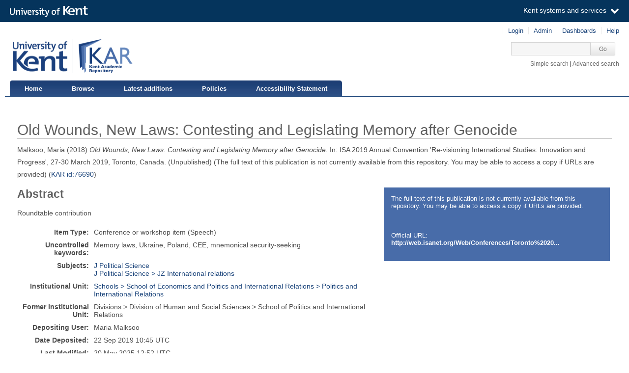

--- FILE ---
content_type: text/html; charset=utf-8
request_url: https://kar.kent.ac.uk/76690/
body_size: 5429
content:
<!DOCTYPE html PUBLIC "-//W3C//DTD XHTML 1.0 Transitional//EN" "http://www.w3.org/TR/xhtml1/DTD/xhtml1-transitional.dtd">
<html xmlns="http://www.w3.org/1999/xhtml" aria="http://www.w3.org/WAI/ARIA/schemata/xhtml-aria-1.dtd" lang="en">
  <head>
    <title> Old Wounds, New Laws: Contesting and Legislating Memory after Genocide  - Kent Academic Repository</title>
    <meta http-equiv="X-UA-Compatible" content="IE=edge" />
    <link rel="icon" href="/favicon.ico" type="image/x-icon" />
    <link rel="shortcut icon" href="/favicon.ico" type="image/x-icon" />
    <script type="text/javascript" src="https://cdnjs.cloudflare.com/ajax/libs/mathjax/2.7.5/MathJax.js?config=Accessible-full">// <!-- No script --></script>
    <!-- Google tag (gtag.js) --> 
    <script async="async" src="https://www.googletagmanager.com/gtag/js?id=G-7DBK21Q1JD">// <!-- No script --></script> 
    <script>   window.dataLayer = window.dataLayer || [];   function gtag(){dataLayer.push(arguments);}   gtag('js', new Date());   gtag('config', 'G-7DBK21Q1JD'); </script>
    <meta name="eprints.eprintid" content="76690" />
<meta name="eprints.rev_number" content="13" />
<meta name="eprints.eprint_status" content="archive" />
<meta name="eprints.userid" content="22608" />
<meta name="eprints.dir" content="disk0/00/07/66/90" />
<meta name="eprints.datestamp" content="2019-09-22 10:45:28" />
<meta name="eprints.lastmod" content="2025-05-20 12:52:37" />
<meta name="eprints.status_changed" content="2019-09-22 10:45:28" />
<meta name="eprints.type" content="conference_item" />
<meta name="eprints.metadata_visibility" content="show" />
<meta name="eprints.creators_name" content="Malksoo, Maria" />
<meta name="eprints.creators_id" content="m.malksoo@kent.ac.uk" />
<meta name="eprints.creators_orcid" content="0000-0002-7110-2050" />
<meta name="eprints.title" content="Old Wounds, New Laws: Contesting and Legislating Memory after Genocide" />
<meta name="eprints.ispublished" content="unpub" />
<meta name="eprints.subjects" content="J" />
<meta name="eprints.subjects" content="JZ" />
<meta name="eprints.divisions" content="48200" />
<meta name="eprints.full_text_status" content="none" />
<meta name="eprints.pres_type" content="speech" />
<meta name="eprints.keywords" content="Memory laws, Ukraine, Poland, CEE, mnemonical security-seeking" />
<meta name="eprints.abstract" content="Roundtable contribution" />
<meta name="eprints.date" content="2018-09-30" />
<meta name="eprints.date_type" content="accepted" />
<meta name="eprints.event_title" content="ISA 2019 Annual Convention 'Re-visioning International Studies: Innovation and Progress'" />
<meta name="eprints.event_location" content="Toronto, Canada" />
<meta name="eprints.event_dates" content="27-30 March 2019" />
<meta name="eprints.event_type" content="conference" />
<meta name="eprints.refereed" content="FALSE" />
<meta name="eprints.official_url" content="http://web.isanet.org/Web/Conferences/Toronto%202019-s/Toronto%202019%20-%20Full%20Program.pdf" />
<meta name="eprints.is_edited" content="FALSE" />
<meta name="eprints.deposit_to" content="archive" />
<meta name="eprints.dcterms_dateAccepted" content="2018-09-30" />
<meta name="eprints.rioxxterms_apc" content="unknown" />
<meta name="eprints.is_for_profile" content="TRUE" />
<meta name="eprints.legacy_division_date_of_change" content="2021-02-16" />
<meta name="eprints.legacy_division_date_of_change" content="2025-05-20" />
<meta name="eprints.legacy_division_legacy_division_id" content="13500" />
<meta name="eprints.legacy_division_legacy_division_id" content="15300" />
<meta name="eprints.legacy_division_legacy_division" content="School of Politics and International Relations" />
<meta name="eprints.legacy_division_legacy_division" content="School of Politics and International Relations" />
<meta name="eprints.creators_browse_id" content="22608" />
<meta name="eprints.suppress_contact_us" content="FALSE" />
<meta name="eprints.dates_date" content="2019-03-29" />
<meta name="eprints.dates_date" content="2018-09-30" />
<meta name="eprints.dates_date_type" content="completed" />
<meta name="eprints.dates_date_type" content="accepted" />
<meta name="eprints.hoa_compliant" content="304" />
<meta name="eprints.hoa_ref_pan" content="CD" />
<meta name="eprints.hoa_date_acc" content="2018-09-30" />
<meta name="eprints.hoa_exclude" content="FALSE" />
<meta name="eprints.citation" content="    Malksoo, Maria           (2018)   Old Wounds, New Laws: Contesting and Legislating Memory after Genocide.      In: ISA 2019 Annual Convention 'Re-visioning International Studies: Innovation and Progress', 27-30 March 2019, Toronto, Canada.     (Unpublished)     (The full text of this publication is not currently available from this repository. You may be able to access a copy if URLs are provided)   (KAR id:76690 &lt;/76690&gt;) " />
<link rel="schema.DC" href="http://purl.org/DC/elements/1.0/" />
<meta name="DC.relation" content="https://kar.kent.ac.uk/76690/" />
<meta name="DC.title" content="Old Wounds, New Laws: Contesting and Legislating Memory after Genocide" />
<meta name="DC.creator" content="Malksoo, Maria" id="https://orcid.org/0000-0002-7110-2050" />
<meta name="DC.subject" content="J Political Science" />
<meta name="DC.subject" content="JZ International relations" />
<meta name="DC.description" content="Roundtable contribution" />
<meta name="DC.date" content="2018-09-30" />
<meta name="DC.type" content="Conference or workshop item" />
<meta name="DC.type" content="NonPeerReviewed" />
<meta name="DC.identifier" content="    Malksoo, Maria           (2018)   Old Wounds, New Laws: Contesting and Legislating Memory after Genocide.      In: ISA 2019 Annual Convention 'Re-visioning International Studies: Innovation and Progress', 27-30 March 2019, Toronto, Canada.     (Unpublished)     (The full text of this publication is not currently available from this repository. You may be able to access a copy if URLs are provided)   (KAR id:76690 &lt;/76690&gt;) " />
<meta name="DC.relation" content="http://web.isanet.org/Web/Conferences/Toronto%202019-s/Toronto%202019%20-%20Full%20Program.pdf" />
<link rel="alternate" href="https://kar.kent.ac.uk/cgi/export/eprint/76690/JSON/kar-eprint-76690.js" type="application/json; charset=utf-8" title="JSON" />
<link rel="alternate" href="https://kar.kent.ac.uk/cgi/export/eprint/76690/CSV/kar-eprint-76690.csv" type="text/csv; charset=utf-8" title="Multiline CSV" />
<link rel="alternate" href="https://kar.kent.ac.uk/cgi/export/eprint/76690/XML/kar-eprint-76690.xml" type="application/vnd.eprints.data+xml; charset=utf-8" title="EP3 XML" />
<link rel="alternate" href="https://kar.kent.ac.uk/cgi/export/eprint/76690/ContextObject/kar-eprint-76690.xml" type="text/xml; charset=utf-8" title="OpenURL ContextObject" />
<link rel="alternate" href="https://kar.kent.ac.uk/cgi/export/eprint/76690/RDFN3/kar-eprint-76690.n3" type="text/n3" title="RDF+N3" />
<link rel="alternate" href="https://kar.kent.ac.uk/cgi/export/eprint/76690/CSVForExcel/kar-eprint-76690.csv" type="text/csv" title="CSV For Excel" />
<link rel="alternate" href="https://kar.kent.ac.uk/cgi/export/eprint/76690/Text/kar-eprint-76690.txt" type="text/plain; charset=utf-8" title="ASCII Citation" />
<link rel="alternate" href="https://kar.kent.ac.uk/cgi/export/eprint/76690/RDFXML/kar-eprint-76690.rdf" type="application/rdf+xml" title="RDF+XML" />
<link rel="alternate" href="https://kar.kent.ac.uk/cgi/export/eprint/76690/DC/kar-eprint-76690.txt" type="text/plain; charset=utf-8" title="Dublin Core" />
<link rel="alternate" href="https://kar.kent.ac.uk/cgi/export/eprint/76690/METS/kar-eprint-76690.xml" type="text/xml; charset=utf-8" title="METS" />
<link rel="alternate" href="https://kar.kent.ac.uk/cgi/export/eprint/76690/BibTeX/kar-eprint-76690.bib" type="text/plain" title="BibTeX" />
<link rel="alternate" href="https://kar.kent.ac.uk/cgi/export/eprint/76690/Refer/kar-eprint-76690.refer" type="text/plain" title="Refer" />
<link rel="alternate" href="https://kar.kent.ac.uk/cgi/export/eprint/76690/RIS/kar-eprint-76690.ris" type="text/plain" title="Reference Manager" />
<link rel="alternate" href="https://kar.kent.ac.uk/cgi/export/eprint/76690/COinS/kar-eprint-76690.txt" type="text/plain; charset=utf-8" title="OpenURL ContextObject in Span" />
<link rel="alternate" href="https://kar.kent.ac.uk/cgi/export/eprint/76690/DIDL/kar-eprint-76690.xml" type="text/xml; charset=utf-8" title="MPEG-21 DIDL" />
<link rel="alternate" href="https://kar.kent.ac.uk/cgi/export/eprint/76690/Simple/kar-eprint-76690.txt" type="text/plain; charset=utf-8" title="Simple Metadata" />
<link rel="alternate" href="https://kar.kent.ac.uk/cgi/export/eprint/76690/Atom/kar-eprint-76690.xml" type="application/atom+xml;charset=utf-8" title="Atom" />
<link rel="alternate" href="https://kar.kent.ac.uk/cgi/export/eprint/76690/RDFNT/kar-eprint-76690.nt" type="text/plain" title="RDF+N-Triples" />
<link rel="alternate" href="https://kar.kent.ac.uk/cgi/export/eprint/76690/EndNote/kar-eprint-76690.enw" type="text/plain; charset=utf-8" title="EndNote" />
<link rel="alternate" href="https://kar.kent.ac.uk/cgi/export/eprint/76690/RIOXX2/kar-eprint-76690.xml" type="text/xml; charset=utf-8" title="RIOXX2 XML" />
<link rel="alternate" href="https://kar.kent.ac.uk/cgi/export/eprint/76690/MODS/kar-eprint-76690.xml" type="text/xml; charset=utf-8" title="MODS" />
<link rel="alternate" href="https://kar.kent.ac.uk/cgi/export/eprint/76690/MultilineCSV/kar-eprint-76690.csv" type="text/csv; charset=utf-8" title="Multiline CSV (Staff)" />
<link rel="alternate" href="https://kar.kent.ac.uk/cgi/export/eprint/76690/DataCiteXML/kar-eprint-76690.xml" type="application/xml; charset=utf-8" title="Data Cite XML" />
<link rel="alternate" href="https://kar.kent.ac.uk/cgi/export/eprint/76690/HTML/kar-eprint-76690.html" type="text/html; charset=utf-8" title="HTML Citation" />
<link rel="Top" href="https://kar.kent.ac.uk/" />
    <link rel="Sword" href="https://kar.kent.ac.uk/sword-app/servicedocument" />
    <link rel="SwordDeposit" href="https://kar.kent.ac.uk/id/contents" />
    <link rel="Search" type="text/html" href="http://kar.kent.ac.uk/cgi/search" />
    <link rel="Search" type="application/opensearchdescription+xml" href="http://kar.kent.ac.uk/cgi/opensearchdescription" title="Kent Academic Repository" />
    <script type="text/javascript" src="https://www.google.com/jsapi"><!--padder--></script><script type="text/javascript">
// <![CDATA[
google.load("visualization", "1", {packages:["corechart", "geochart"]});
// ]]></script><script type="text/javascript">
// <![CDATA[
var eprints_http_root = "https://kar.kent.ac.uk";
var eprints_http_cgiroot = "https://kar.kent.ac.uk/cgi";
var eprints_oai_archive_id = "kar.kent.ac.uk";
var eprints_logged_in = false;
// ]]></script>
    <style type="text/css">.ep_logged_in { display: none }</style>
    <link rel="stylesheet" type="text/css" href="/style/auto-3.3.16.css" />
    <script type="text/javascript" src="/javascript/auto-3.3.16.js"><!--padder--></script>
    <!--[if lte IE 6]>
        <link rel="stylesheet" type="text/css" href="/style/ie6.css" />
   <![endif]-->
    <meta name="Generator" content="EPrints 3.3.16" />
    <meta http-equiv="Content-Type" content="text/html; charset=UTF-8" />
    <meta http-equiv="Content-Language" content="en" />
    
  </head>
  <body>
  <a id="skipmain" class="skip-main sr-only u-show-on-focus" href="#main">Skip to main content</a>
  

<div class="ep_tm_header ep_noprint">
  <div class="ep_tm_header_top">
      <div class="ep_tm_branding">
        <div class="ep_tm_logo">
      <img alt="" src="/style/images/kent-logo.png" />
      <span class="logo-divider"></span>
      <img alt="" src="/style/images/kar-logo.png" /></div> 
          <div id="kinstance" data-instance="kar.kent.ac.uk">Kent Academic Repository</div>
      </div>
      <div class="ep_tm_admin">
        <div class="ep_tm_admin_list">
            <div class="admin"><div class="ep_tm_key_tools" id="ep_tm_menu_tools" role="toolbar"><div><a href="https://kar.kent.ac.uk/cgi/users/home">Login</a></div><div><a href="https://kar.kent.ac.uk/cgi/users/home?screen=Admin">Admin</a></div><div><a href="/cgi/stats/report">Dashboards</a></div><div><a href="/help/">Help</a></div></div></div>
            <div class="search">
              <form method="get" accept-charset="utf-8" action="https://kar.kent.ac.uk/cgi/search">
                 <input class="ep_tm_searchbarbox" accept-charset="utf-8" size="20" type="text" name="q" title="Quick search box" aria-label="Quick search" />
            <input class="ep_tm_searchbarbutton" type="submit" name="_action_search" value="Go" />
            <input type="hidden" name="_action_search" value="Search" />
            <input type="hidden" name="_order" value="bytitle" />
            <input type="hidden" name="basic_srchtype" value="ALL" />
            <input type="hidden" name="_satisfyall" value="ALL" />
        </form></div>
            <div class="search_links"><a href="https://kar.kent.ac.uk/cgi/search/simple">Simple search</a> | <a href="https://kar.kent.ac.uk/cgi/search/advsearch">Advanced search</a></div>
        </div>
      </div>
  </div>
  <nav class="ep_tm_menu_wrap" role="navigation">
    <ul class="ep_tm_menu" role="list">
            <li><a href="https://kar.kent.ac.uk/">Home</a></li>
            <li><a href="https://kar.kent.ac.uk/view/">Browse</a></li>
            <li><a href="https://kar.kent.ac.uk/cgi/latest">Latest additions</a></li>
            <li><a href="https://kar.kent.ac.uk/help/policies.html">Policies</a></li>
            <li><a href="https://www.kent.ac.uk/accessibility/accessibility-statement/kar">Accessibility Statement</a></li>
         </ul>
  </nav> 
</div>


<div class="ep_tm_main">
  
  <div id="main" width="100%" class="ep_tm_main"><div><div align="left">
    <h1 class="ep_tm_pagetitle">

Old Wounds, New Laws: Contesting and Legislating Memory after Genocide

</h1>
    <div class="ep_summary_content"><div class="ep_summary_content_left"></div><div class="ep_summary_content_right"></div><div class="ep_summary_content_top"></div><div class="ep_summary_content_main">

  <p style="margin-bottom: 1em">
   



    <span id="creators_name_76690_init">
      
         <span class="person_name">Malksoo, Maria</span>
      
    </span>

    

    <span id="creators_name_76690_rest" style="display:none;">
      
        
      
      
    </span>



  

(2018)


   <em>
      Old Wounds, New Laws: Contesting and Legislating Memory after Genocide.
   </em>





    
       In: ISA 2019 Annual Convention 'Re-visioning International Studies: Innovation and Progress', 27-30 March 2019, Toronto, Canada.
      
  


   (Unpublished)





   
     (The full text of this publication is not currently available from this repository. You may be able to access a copy if URLs are provided)
   


(<a href="/76690">KAR id:76690</a>)

  </p>

  
  <div class="docrr-sidepanel">
    <table class="document_download_table">
      <tbody>
     


    
        <tr>
          <td>
            The full text of this publication is not currently available from this repository. You may be able to access a copy if URLs are provided.
          </td>
        </tr>
        
          <tr>
            <td colspan="2" class="download_dets">
              
              <!--<a href="{$config{http_cgiurl}}/request_doc?eprintid={eprintid}"><epc:phrase ref="eprint.contact_button.{$item.property('is_button_suppressed')}" /></a>-->
            </td>
          </tr>
        
      

    
      <tr>
        <td colspan="2" class="download_url">Official URL:<br /><a href="http://web.isanet.org/Web/Conferences/Toronto%202019-s/Toronto%202019%20-%20Full%20Program.pdf">http://web.isanet.org/Web/Conferences/Toronto%2020...</a></td>
      </tr>
    
    
  
  </tbody>
</table>
  


    


  

</div>
  
    <h2>Abstract</h2>
    <div id="abstractbox"><p dir="ltr" style="text-align: left">Roundtable contribution</p></div>
  

  <table class="summary-table" style="margin-bottom: 1em; margin-top: 1em;" cellpadding="3">
    <tr class="ep_row">
      <th align="right">Item Type:</th>
      <td>
        Conference or workshop item
        (Speech)
        
        
      </td>
    </tr>

    

    
    
     
    
    
      
    
      
    
      
        <tr class="ep_row">
          <th align="right">Uncontrolled keywords:</th>
          <td valign="top">
             Memory laws, Ukraine, Poland, CEE, mnemonical security-seeking
             
          </td>
        </tr>
      
    
      
        <tr class="ep_row">
          <th align="right">Subjects:</th>
          <td valign="top">
             <a href="https://kar.kent.ac.uk/view/subjects/J.html">J Political Science</a><br /><a href="https://kar.kent.ac.uk/view/subjects/JZ.html">J Political Science &gt; JZ International relations</a>
             
          </td>
        </tr>
      
    
      
        <tr class="ep_row">
          <th align="right">Institutional Unit:</th>
          <td valign="top">
             <a href="https://kar.kent.ac.uk/view/divisions/48200.html">Schools &gt; School of Economics and Politics and International Relations &gt; Politics and International Relations</a>
             
          </td>
        </tr>
      
    
    
      <tr class="ep_row">
        <th align="right">Former Institutional Unit:</th>
        <td valign="top">
          <div>Divisions &gt; Division of Human and Social Sciences &gt; School of Politics and International Relations</div>
        </td>
      </tr> 
    
    
    
      
    
      
    
      
    
      
        <tr class="ep_row">
          <th align="right">Depositing User:</th>
          <td valign="top">
             

<span class="ep_name_citation"><span class="person_name">Maria Malksoo</span></span>


             
          </td>
        </tr>
      
    
      
        <tr class="ep_row">
          <th align="right">Date Deposited:</th>
          <td valign="top">
             22 Sep 2019 10:45
             UTC
          </td>
        </tr>
      
    
      
        <tr class="ep_row">
          <th align="right">Last Modified:</th>
          <td valign="top">
             20 May 2025 12:52
             UTC
          </td>
        </tr>
      
    
    <tr class="ep_row">
      <th align="right">Resource URI:</th>
      <td valign="top">https://kar.kent.ac.uk/id/eprint/76690 (The current URI for this page, for reference purposes)</td>
    </tr>
  </table>
  
  
<div class="kentauthorinfo">
  <h2>University of Kent Author Information</h2>
  <div>
      
       <h3>Malksoo, Maria.</h3>
  <table class="summary-table" style="margin-bottom: 1em; margin-top: 1em;" cellpadding="3">
    <tr class="ep_row">
      <th align="right">Creator's ORCID:</th>
      <td>
        
                <a href="https://orcid.org/0000-0002-7110-2050"><img id="orcid_logo" src="/images/orcid_16x16.png" alt="ORCiD logo" />https://orcid.org/0000-0002-7110-2050</a>  
        
      </td>
    </tr>
    <tr class="ep_row">
      <th align="right"> <a href="https://credit.niso.org/" target="_blank">CReDIT Contributor Roles:</a></th>
      <td></td>
    </tr>
  </table>
    
  </div>
</div>
  
    <div class="ep_summary_page_actions">
      <ul>
        
        <li class="ep_summary_page_actions_title">Export to: </li>
        <li><a rel="nofollow" href="https://kar.kent.ac.uk/cgi/export/76690/RIS/kar-eprint-76690.txt">RefWorks</a></li>
        <li><a rel="nofollow" href="https://kar.kent.ac.uk/cgi/export/76690/XML/kar-eprint-76690.txt">EPrints3 XML</a></li>
        <li><a rel="nofollow" href="https://kar.kent.ac.uk/cgi/export/76690/BibTeX/kar-eprint-76690.txt">BibTeX</a></li>
        <li><a rel="nofollow" href="https://kar.kent.ac.uk/cgi/export/76690/MultilineCSV/kar-eprint-76690.csv">CSV</a></li>
<!--
        <li><a href="{$config{http_cgiurl}}/export/{eprintid}/BibTeX/kar-eprint-{eprintid}.txt"><epc:phrase ref="ep_summary_page_export_bibtex" /></a></li>
 -->
      </ul>
      <ul>
        <li class="ep_summary_page_actions_title">Depositors only (login required): </li>
        
        <li><form method="get" accept-charset="utf-8" action="/cgi/users/home"><input name="screen" id="screen" value="EPrint::View" type="hidden" /><input name="eprintid" id="eprintid" value="76690" type="hidden" /><input type="submit" value="Edit this record" role="button" class="ep_form_action_button" /></form></li>
        
      </ul>
    </div>

  

</div><div class="ep_summary_content_bottom"><div class="ep_summary_box" id="ep_summary_box_111985"><div class="ep_summary_box_title"><div class="ep_no_js">Total Views</div><div class="ep_only_js" id="ep_summary_box_111985_colbar"><a class="ep_box_collapse_link" onclick="EPJS_blur(event); EPJS_toggleSlideScroll('ep_summary_box_111985_content',true,'ep_summary_box_111985');EPJS_toggle('ep_summary_box_111985_colbar',true);EPJS_toggle('ep_summary_box_111985_bar',false);return false" href="#"><img alt="-" src="/style/images/minus.png" border="0" /> Total Views</a></div><div class="ep_only_js" id="ep_summary_box_111985_bar" style="display: none"><a class="ep_box_collapse_link" onclick="EPJS_blur(event); EPJS_toggleSlideScroll('ep_summary_box_111985_content',false,'ep_summary_box_111985');EPJS_toggle('ep_summary_box_111985_colbar',true);EPJS_toggle('ep_summary_box_111985_bar',false);return false" href="#"><img alt="+" src="/style/images/plus.png" border="0" /> Total Views</a></div></div><div class="ep_summary_box_body" id="ep_summary_box_111985_content"><div id="ep_summary_box_111985_content_inner"><p>Total unique views of this page since July 2020. For more details click on the image.</p><span id="irus_widget_container"></span><script id="irus_ir_widget" src="https://irus.jisc.ac.uk/r5/uk/js/irus_ir_widget.js?requestor_id=2ebebbe52e9604dc0d1faf93c822d7f2&amp;platform=119&amp;metric_type=Unique_Item_Investigations&amp;item_id=oai%3Akar.kent.ac.uk%3A76690&amp;show_badge_only=1">// <!-- No script --></script></div></div></div></div><div class="ep_summary_content_after"></div></div>
  </div></div></div>
</div>
<div class="ep_tm_footer ep_noprint">
    <div class="ep_tm_eprintslogo">
        <a href="http://www.eprints.org/">
            <img src="/style/images/eprints-logo.jpg" alt="Powered by Eprints" />
        </a>
    </div>    
    <div id="irus_widget_container" class="ep_tm_frontpageirus"></div>
     <div class="ep_tm_sensusaccess">
         <a href="https://www.sensusaccess.com/">
             <img src="/style/images/sensusaccess.png" alt="SensusAccess" />
        </a>
    </div>
    <div class="ep_tm_footerlinks">
        <a href="https://kar.kent.ac.uk/cgi/users/home?screen=FeedbackForm">Feedback</a>
    </div>
    
</div>

    <script src="//static.kent.ac.uk/navbar/kent-header-light.min.js">// <!-- No script --></script>
    <script id="irus_pr_widget" src="https://irus.jisc.ac.uk/r5/uk/js/irus_pr_widget.js?requestor_id=2ebebbe52e9604dc0d1faf93c822d7f2&amp;platform=119&amp;metric_type=Unique_Item_Investigations&amp;show_item_types=1&amp;show_badge_only=1">// <!-- No script --></script>

  </body>
</html>

--- FILE ---
content_type: application/javascript; charset=utf-8
request_url: https://cdnjs.cloudflare.com/ajax/libs/mathjax/2.7.5/extensions/a11y/mathmaps/en/symbols/greek-symbols.js
body_size: 319
content:
[{"locale":"en"},{"category":"Ll","mappings":{"default":{"default":"greek beta symbol","alternative":"greek small letter curled beta","short":"beta"}},"key":"03D0"},{"category":"Ll","mappings":{"default":{"default":"greek theta symbol","alternative":"greek small letter script theta","short":"theta"}},"key":"03D1"},{"category":"Ll","mappings":{"default":{"default":"greek phi symbol","alternative":"greek small letter script phi","short":"phi"}},"key":"03D5"},{"category":"Ll","mappings":{"default":{"default":"greek pi symbol","alternative":"greek small letter omega pi","short":"pi"}},"key":"03D6"},{"category":"Ll","mappings":{"default":{"default":"greek kai symbol","short":"kai"}},"key":"03D7"},{"category":"Ll","mappings":{"default":{"default":"greek kappa symbol","alternative":"greek small letter script kappa","short":"kappa"}},"key":"03F0"},{"category":"Ll","mappings":{"default":{"default":"greek rho symbol","alternative":"greek small letter tailed rho","short":"rho"}},"key":"03F1"},{"category":"Ll","mappings":{"default":{"default":"greek lunate epsilon symbol","short":"epsilon"}},"key":"03F5"},{"category":"Sm","mappings":{"default":{"default":"greek reversed lunate epsilon symbol","short":"reversed epsilon"}},"key":"03F6"},{"category":"Lu","mappings":{"default":{"default":"greek capital theta symbol","short":"cap theta"},"mathspeak":{"default":"upper Theta"}},"key":"03F4"},{"category":"Lu","mappings":{"default":{"default":"mathematical bold capital theta symbol","alternative":"bold capital theta","short":"bold cap theta"},"mathspeak":{"default":"bold upper Theta"}},"key":"1D6B9"},{"category":"Lu","mappings":{"default":{"default":"mathematical italic capital theta symbol","alternative":"italic capital theta","short":"italic cap theta"},"mathspeak":{"default":"italic upper Theta"}},"key":"1D6F3"},{"category":"Lu","mappings":{"default":{"default":"mathematical sans serif bold capital theta symbol","alternative":"sans serif bold capital theta","short":"sans serif bold cap theta"},"mathspeak":{"default":"sans serif bold upper Theta"}},"key":"1D767"},{"category":"Sm","mappings":{"default":{"default":"mathematical bold nabla","alternative":"bold nabla"}},"key":"1D6C1"},{"category":"Sm","mappings":{"default":{"default":"mathematical bold partial differential","alternative":"bold partial differential","short":"bold partial differential"}},"key":"1D6DB"},{"category":"Ll","mappings":{"default":{"default":"mathematical bold epsilon symbol","alternative":"bold epsilon","short":"bold epsilon"}},"key":"1D6DC"},{"category":"Ll","mappings":{"default":{"default":"mathematical bold theta symbol","alternative":"bold theta","short":"bold theta"}},"key":"1D6DD"},{"category":"Ll","mappings":{"default":{"default":"mathematical bold kappa symbol","alternative":"bold kappa","short":"bold kappa"}},"key":"1D6DE"},{"category":"Ll","mappings":{"default":{"default":"mathematical bold phi symbol","alternative":"bold phi","short":"bold phi"}},"key":"1D6DF"},{"category":"Ll","mappings":{"default":{"default":"mathematical bold rho symbol","alternative":"bold rho","short":"bold rho"}},"key":"1D6E0"},{"category":"Ll","mappings":{"default":{"default":"mathematical bold pi symbol","alternative":"bold pi","short":"bold pi"}},"key":"1D6E1"},{"category":"Sm","mappings":{"default":{"default":"mathematical italic nabla","alternative":"italic nabla","short":"italic nabla"}},"key":"1D6FB"},{"category":"Sm","mappings":{"default":{"default":"mathematical italic partial differential","alternative":"italic partial differential","short":"italic partial differential"}},"key":"1D715"},{"category":"Ll","mappings":{"default":{"default":"mathematical italic epsilon symbol","alternative":"italic epsilon","short":"italic epsilon"}},"key":"1D716"},{"category":"Ll","mappings":{"default":{"default":"mathematical italic theta symbol","alternative":"italic theta","short":"italic theta"}},"key":"1D717"},{"category":"Ll","mappings":{"default":{"default":"mathematical italic kappa symbol","alternative":"italic kappa","short":"italic kappa"}},"key":"1D718"},{"category":"Ll","mappings":{"default":{"default":"mathematical italic phi symbol","alternative":"italic phi","short":"italic phi"}},"key":"1D719"},{"category":"Ll","mappings":{"default":{"default":"mathematical italic rho symbol","alternative":"italic rho","short":"italic rho"}},"key":"1D71A"},{"category":"Ll","mappings":{"default":{"default":"mathematical italic pi symbol","alternative":"italic pi","short":"italic pi"}},"key":"1D71B"},{"category":"Sm","mappings":{"default":{"default":"mathematical sans serif bold nabla","alternative":"sans serif bold nabla","short":"sans serif bold nabla"}},"key":"1D76F"},{"category":"Sm","mappings":{"default":{"default":"mathematical sans serif bold partial differential","alternative":"sans serif bold partial differential","short":"sans serif bold partial differential"}},"key":"1D789"},{"category":"Ll","mappings":{"default":{"default":"mathematical sans serif bold epsilon symbol","alternative":"sans serif bold epsilon","short":"sans serif bold epsilon"}},"key":"1D78A"},{"category":"Ll","mappings":{"default":{"default":"mathematical sans serif bold theta symbol","alternative":"sans serif bold theta","short":"sans serif bold theta"}},"key":"1D78B"},{"category":"Ll","mappings":{"default":{"default":"mathematical sans serif bold kappa symbol","alternative":"sans serif bold kappa","short":"sans serif bold kappa"}},"key":"1D78C"},{"category":"Ll","mappings":{"default":{"default":"mathematical sans serif bold phi symbol","alternative":"sans serif bold phi","short":"sans serif bold phi"}},"key":"1D78D"},{"category":"Ll","mappings":{"default":{"default":"mathematical sans serif bold rho symbol","alternative":"sans serif bold rho","short":"sans serif bold rho"}},"key":"1D78E"},{"category":"Ll","mappings":{"default":{"default":"mathematical sans serif bold pi symbol","alternative":"sans serif bold pi","short":"sans serif bold pi"}},"key":"1D78F"},{"category":"Lu","mappings":{"default":{"default":"mathematical bold capital digamma","alternative":"bold capital digamma","short":"bold cap digamma"},"mathspeak":{"default":"bold upper Digamma"}},"key":"1D7CA"},{"category":"Ll","mappings":{"default":{"default":"mathematical bold small digamma","alternative":"bold small digamma","short":"bold digamma"}},"key":"1D7CB"}]


--- FILE ---
content_type: application/javascript; charset=utf-8
request_url: https://cdnjs.cloudflare.com/ajax/libs/mathjax/2.7.5/extensions/a11y/mathmaps/es/symbols/latin-mathfonts-sans-serif-bold.js
body_size: -431
content:
[{"locale":"es"},{"category":"Lu","mappings":{"default":{"default":"sans-serif negrita mayúscula A"}},"key":"1D5D4"},{"category":"Lu","mappings":{"default":{"default":"sans-serif negrita mayúscula B"}},"key":"1D5D5"},{"category":"Lu","mappings":{"default":{"default":"sans-serif negrita mayúscula C"}},"key":"1D5D6"},{"category":"Lu","mappings":{"default":{"default":"sans-serif negrita mayúscula D"}},"key":"1D5D7"},{"category":"Lu","mappings":{"default":{"default":"sans-serif negrita mayúscula E"}},"key":"1D5D8"},{"category":"Lu","mappings":{"default":{"default":"sans-serif negrita mayúscula F"}},"key":"1D5D9"},{"category":"Lu","mappings":{"default":{"default":"sans-serif negrita mayúscula G"}},"key":"1D5DA"},{"category":"Lu","mappings":{"default":{"default":"sans-serif negrita mayúscula H"}},"key":"1D5DB"},{"category":"Lu","mappings":{"default":{"default":"sans-serif negrita mayúscula I"}},"key":"1D5DC"},{"category":"Lu","mappings":{"default":{"default":"sans-serif negrita mayúscula J"}},"key":"1D5DD"},{"category":"Lu","mappings":{"default":{"default":"sans-serif negrita mayúscula K"}},"key":"1D5DE"},{"category":"Lu","mappings":{"default":{"default":"sans-serif negrita mayúscula L"}},"key":"1D5DF"},{"category":"Lu","mappings":{"default":{"default":"sans-serif negrita mayúscula M"}},"key":"1D5E0"},{"category":"Lu","mappings":{"default":{"default":"sans-serif negrita mayúscula N"}},"key":"1D5E1"},{"category":"Lu","mappings":{"default":{"default":"sans-serif negrita mayúscula O"}},"key":"1D5E2"},{"category":"Lu","mappings":{"default":{"default":"sans-serif negrita mayúscula P"}},"key":"1D5E3"},{"category":"Lu","mappings":{"default":{"default":"sans-serif negrita mayúscula Q"}},"key":"1D5E4"},{"category":"Lu","mappings":{"default":{"default":"sans-serif negrita mayúscula R"}},"key":"1D5E5"},{"category":"Lu","mappings":{"default":{"default":"sans-serif negrita mayúscula S"}},"key":"1D5E6"},{"category":"Lu","mappings":{"default":{"default":"sans-serif negrita mayúscula T"}},"key":"1D5E7"},{"category":"Lu","mappings":{"default":{"default":"sans-serif negrita mayúscula U"}},"key":"1D5E8"},{"category":"Lu","mappings":{"default":{"default":"sans-serif negrita mayúscula V"}},"key":"1D5E9"},{"category":"Lu","mappings":{"default":{"default":"sans-serif negrita mayúscula W"}},"key":"1D5EA"},{"category":"Lu","mappings":{"default":{"default":"sans-serif negrita mayúscula X"}},"key":"1D5EB"},{"category":"Lu","mappings":{"default":{"default":"sans-serif negrita mayúscula Y"}},"key":"1D5EC"},{"category":"Lu","mappings":{"default":{"default":"sans-serif negrita mayúscula Z"}},"key":"1D5ED"},{"category":"Ll","mappings":{"default":{"default":"sans-serif negrita a"}},"key":"1D5EE"},{"category":"Ll","mappings":{"default":{"default":"sans-serif negrita b"}},"key":"1D5EF"},{"category":"Ll","mappings":{"default":{"default":"sans-serif negrita c"}},"key":"1D5F0"},{"category":"Ll","mappings":{"default":{"default":"sans-serif negrita d"}},"key":"1D5F1"},{"category":"Ll","mappings":{"default":{"default":"sans-serif negrita e"}},"key":"1D5F2"},{"category":"Ll","mappings":{"default":{"default":"sans-serif negrita f"}},"key":"1D5F3"},{"category":"Ll","mappings":{"default":{"default":"sans-serif negrita g"}},"key":"1D5F4"},{"category":"Ll","mappings":{"default":{"default":"sans-serif negrita h"}},"key":"1D5F5"},{"category":"Ll","mappings":{"default":{"default":"sans-serif negrita i"}},"key":"1D5F6"},{"category":"Ll","mappings":{"default":{"default":"sans-serif negrita j"}},"key":"1D5F7"},{"category":"Ll","mappings":{"default":{"default":"sans-serif negrita k"}},"key":"1D5F8"},{"category":"Ll","mappings":{"default":{"default":"sans-serif negrita l"}},"key":"1D5F9"},{"category":"Ll","mappings":{"default":{"default":"sans-serif negrita m"}},"key":"1D5FA"},{"category":"Ll","mappings":{"default":{"default":"sans-serif negrita n"}},"key":"1D5FB"},{"category":"Ll","mappings":{"default":{"default":"sans-serif negrita o"}},"key":"1D5FC"},{"category":"Ll","mappings":{"default":{"default":"sans-serif negrita p"}},"key":"1D5FD"},{"category":"Ll","mappings":{"default":{"default":"sans-serif negrita q"}},"key":"1D5FE"},{"category":"Ll","mappings":{"default":{"default":"sans-serif negrita r"}},"key":"1D5FF"},{"category":"Ll","mappings":{"default":{"default":"sans-serif negrita s"}},"key":"1D600"},{"category":"Ll","mappings":{"default":{"default":"sans-serif negrita t"}},"key":"1D601"},{"category":"Ll","mappings":{"default":{"default":"sans-serif negrita u"}},"key":"1D602"},{"category":"Ll","mappings":{"default":{"default":"sans-serif negrita v"}},"key":"1D603"},{"category":"Ll","mappings":{"default":{"default":"sans-serif negrita w"}},"key":"1D604"},{"category":"Ll","mappings":{"default":{"default":"sans-serif negrita x"}},"key":"1D605"},{"category":"Ll","mappings":{"default":{"default":"sans-serif negrita y"}},"key":"1D606"},{"category":"Ll","mappings":{"default":{"default":"sans-serif negrita z"}},"key":"1D607"}]


--- FILE ---
content_type: application/javascript; charset=utf-8
request_url: https://cdnjs.cloudflare.com/ajax/libs/mathjax/2.7.5/extensions/a11y/mathmaps/en/symbols/latin-lower-single-accent.js
body_size: 1887
content:
[{"locale":"en"},{"category":"Ll","key":"00E0","mappings":{"default":{"default":"latin small letter a with grave","alternative":"latin small letter a grave","short":"a grave"},"mathspeak":{"default":"modifying above a with grave","brief":"mod above a with grave","sbrief":"mod above a with grave"}}},{"category":"Ll","key":"00E1","mappings":{"default":{"default":"latin small letter a with acute","alternative":"latin small letter a acute","short":"a acute"},"mathspeak":{"default":"modifying above a with acute","brief":"mod above a with acute","sbrief":"mod above a with acute"}}},{"category":"Ll","key":"00E2","mappings":{"default":{"default":"latin small letter a with circumflex","alternative":"latin small letter a hat","short":"a hat"},"mathspeak":{"default":"modifying above a with caret","brief":"mod above a with caret","sbrief":"mod above a with caret"}}},{"category":"Ll","key":"00E3","mappings":{"default":{"default":"latin small letter a with tilde","alternative":"latin small letter a tilde","short":"a tilde"},"mathspeak":{"default":"a overtilde","brief":"a overtilde","sbrief":"a overtilde"}}},{"category":"Ll","key":"00E4","mappings":{"default":{"default":"latin small letter a with diaeresis","alternative":"latin small letter a double overdot","short":"a double overdot"},"mathspeak":{"default":"modifying above a with double dot","brief":"mod above a with double dot","sbrief":"mod above a with double dot"}}},{"category":"Ll","key":"00E5","mappings":{"default":{"default":"latin small letter a with ring above","alternative":"latin small letter a ring","short":"a ring"},"mathspeak":{"default":"modifying above a with ring","brief":"mod above a with ring","sbrief":"mod above a with ring"}}},{"category":"Ll","key":"00E7","mappings":{"default":{"default":"latin small letter c with cedilla","alternative":"latin small letter c cedilla","short":"c cedilla"},"mathspeak":{"default":"modifying above c with cedilla","brief":"mod above c with cedilla","sbrief":"mod above c with cedilla"}}},{"category":"Ll","key":"00E8","mappings":{"default":{"default":"latin small letter e with grave","alternative":"latin small letter e grave","short":"e grave"},"mathspeak":{"default":"modifying above e with grave","brief":"mod above e with grave","sbrief":"mod above e with grave"}}},{"category":"Ll","key":"00E9","mappings":{"default":{"default":"latin small letter e with acute","alternative":"latin small letter e acute","short":"e acute"},"mathspeak":{"default":"modifying above e with acute","brief":"mod above e with acute","sbrief":"mod above e with acute"}}},{"category":"Ll","key":"00EA","mappings":{"default":{"default":"latin small letter e with circumflex","alternative":"latin small letter e hat","short":"e hat"},"mathspeak":{"default":"modifying above e with caret","brief":"mod above e with caret","sbrief":"mod above e with caret"}}},{"category":"Ll","key":"00EB","mappings":{"default":{"default":"latin small letter e with diaeresis","alternative":"latin small letter e double overdot","short":"e double overdot"},"mathspeak":{"default":"modifying above e with double dot","brief":"mod above e with double dot","sbrief":"mod above e with double dot"}}},{"category":"Ll","key":"00EC","mappings":{"default":{"default":"latin small letter i with grave","alternative":"latin small letter i grave","short":"i grave"},"mathspeak":{"default":"modifying above i with grave","brief":"mod above i with grave","sbrief":"mod above i with grave"}}},{"category":"Ll","key":"00ED","mappings":{"default":{"default":"latin small letter i with acute","alternative":"latin small letter i acute","short":"i acute"},"mathspeak":{"default":"modifying above i with acute","brief":"mod above i with acute","sbrief":"mod above i with acute"}}},{"category":"Ll","key":"00EE","mappings":{"default":{"default":"latin small letter i with circumflex","alternative":"latin small letter i hat","short":"i hat"},"mathspeak":{"default":"modifying above i with caret","brief":"mod above i with caret","sbrief":"mod above i with caret"}}},{"category":"Ll","key":"00EF","mappings":{"default":{"default":"latin small letter i with diaeresis","alternative":"latin small letter i double overdot","short":"i double overdot"},"mathspeak":{"default":"modifying above i with double dot","brief":"mod above i with double dot","sbrief":"mod above i with double dot"}}},{"category":"Ll","key":"00F1","mappings":{"default":{"default":"latin small letter n with tilde","alternative":"latin small letter n tilde","short":"n tilde"},"mathspeak":{"default":"n overtilde","brief":"n overtilde","sbrief":"n overtilde"}}},{"category":"Ll","key":"00F2","mappings":{"default":{"default":"latin small letter o with grave","alternative":"latin small letter o grave","short":"o grave"},"mathspeak":{"default":"modifying above o with grave","brief":"mod above o with grave","sbrief":"mod above o with grave"}}},{"category":"Ll","key":"00F3","mappings":{"default":{"default":"latin small letter o with acute","alternative":"latin small letter o acute","short":"o acute"},"mathspeak":{"default":"modifying above o with acute","brief":"mod above o with acute","sbrief":"mod above o with acute"}}},{"category":"Ll","key":"00F4","mappings":{"default":{"default":"latin small letter o with circumflex","alternative":"latin small letter o hat","short":"o hat"},"mathspeak":{"default":"modifying above o with caret","brief":"mod above o with caret","sbrief":"mod above o with caret"}}},{"category":"Ll","key":"00F5","mappings":{"default":{"default":"latin small letter o with tilde","alternative":"latin small letter o tilde","short":"o tilde"},"mathspeak":{"default":"o overtilde","brief":"o overtilde","sbrief":"o overtilde"}}},{"category":"Ll","key":"00F6","mappings":{"default":{"default":"latin small letter o with diaeresis","alternative":"latin small letter o double overdot","short":"o double overdot"},"mathspeak":{"default":"modifying above o with double dot","brief":"mod above o with double dot","sbrief":"mod above o with double dot"}}},{"category":"Ll","key":"00F9","mappings":{"default":{"default":"latin small letter u with grave","alternative":"latin small letter u grave","short":"u grave"},"mathspeak":{"default":"modifying above u with grave","brief":"mod above u with grave","sbrief":"mod above u with grave"}}},{"category":"Ll","key":"00FA","mappings":{"default":{"default":"latin small letter u with acute","alternative":"latin small letter u acute","short":"u acute"},"mathspeak":{"default":"modifying above u with acute","brief":"mod above u with acute","sbrief":"mod above u with acute"}}},{"category":"Ll","key":"00FB","mappings":{"default":{"default":"latin small letter u with circumflex","alternative":"latin small letter u hat","short":"u hat"},"mathspeak":{"default":"modifying above u with caret","brief":"mod above u with caret","sbrief":"mod above u with caret"}}},{"category":"Ll","key":"00FC","mappings":{"default":{"default":"latin small letter u with diaeresis","alternative":"latin small letter u double overdot","short":"u double overdot"},"mathspeak":{"default":"modifying above u with double dot","brief":"mod above u with double dot","sbrief":"mod above u with double dot"}}},{"category":"Ll","key":"00FD","mappings":{"default":{"default":"latin small letter y with acute","alternative":"latin small letter y acute","short":"y acute"},"mathspeak":{"default":"modifying above y with acute","brief":"mod above y with acute","sbrief":"mod above y with acute"}}},{"category":"Ll","key":"00FF","mappings":{"default":{"default":"latin small letter y with diaeresis","alternative":"latin small letter y double overdot","short":"y double overdot"},"mathspeak":{"default":"modifying above y with double dot","brief":"mod above y with double dot","sbrief":"mod above y with double dot"}}},{"category":"Ll","key":"0101","mappings":{"default":{"default":"latin small letter a with macron","alternative":"latin small letter a overbar","short":"a overbar"},"mathspeak":{"default":"a overbar","brief":"a overbar","sbrief":"a overbar"}}},{"category":"Ll","key":"0103","mappings":{"default":{"default":"latin small letter a with breve","alternative":"latin small letter a breve","short":"a breve"},"mathspeak":{"default":"modifying above a with breve","brief":"mod above a with breve","sbrief":"mod above a with breve"}}},{"category":"Ll","key":"0105","mappings":{"default":{"default":"latin small letter a with ogonek","alternative":"latin small letter a ogonek","short":"a ogonek"},"mathspeak":{"default":"modifying above a with ogonek","brief":"mod above a with ogonek","sbrief":"mod above a with ogonek"}}},{"category":"Ll","key":"0107","mappings":{"default":{"default":"latin small letter c with acute","alternative":"latin small letter c acute","short":"c acute"},"mathspeak":{"default":"modifying above c with acute","brief":"mod above c with acute","sbrief":"mod above c with acute"}}},{"category":"Ll","key":"0109","mappings":{"default":{"default":"latin small letter c with circumflex","alternative":"latin small letter c hat","short":"c hat"},"mathspeak":{"default":"modifying above c with caret","brief":"mod above c with caret","sbrief":"mod above c with caret"}}},{"category":"Ll","key":"010B","mappings":{"default":{"default":"latin small letter c with dot above","alternative":"latin small letter c dot","short":"c overdot"},"mathspeak":{"default":"modifying above c with dot","brief":"mod above c with dot","sbrief":"mod above c with dot"}}},{"category":"Ll","key":"010D","mappings":{"default":{"default":"latin small letter c with caron","alternative":"latin small letter c hacek","short":"c caron"},"mathspeak":{"default":"modifying above c with caron","brief":"mod above c with caron","sbrief":"mod above c with caron"}}},{"category":"Ll","key":"010F","mappings":{"default":{"default":"latin small letter d with caron","alternative":"latin small letter d hacek","short":"d caron"},"mathspeak":{"default":"modifying above d with caron","brief":"mod above d with caron","sbrief":"mod above d with caron"}}},{"category":"Ll","key":"0113","mappings":{"default":{"default":"latin small letter e with macron","alternative":"latin small letter e overbar","short":"e overbar"},"mathspeak":{"default":"e overbar","brief":"e overbar","sbrief":"e overbar"}}},{"category":"Ll","key":"0115","mappings":{"default":{"default":"latin small letter e with breve","alternative":"latin small letter e breve","short":"e breve"},"mathspeak":{"default":"modifying above e with breve","brief":"mod above e with breve","sbrief":"mod above e with breve"}}},{"category":"Ll","key":"0117","mappings":{"default":{"default":"latin small letter e with dot above","alternative":"latin small letter e dot","short":"e overdot"},"mathspeak":{"default":"modifying above e with dot","brief":"mod above e with dot","sbrief":"mod above e with dot"}}},{"category":"Ll","key":"0119","mappings":{"default":{"default":"latin small letter e with ogonek","alternative":"latin small letter e ogonek","short":"e ogonek"},"mathspeak":{"default":"modifying above e with ogonek","brief":"mod above e with ogonek","sbrief":"mod above e with ogonek"}}},{"category":"Ll","key":"011B","mappings":{"default":{"default":"latin small letter e with caron","alternative":"latin small letter e hacek","short":"e caron"},"mathspeak":{"default":"modifying above e with caron","brief":"mod above e with caron","sbrief":"mod above e with caron"}}},{"category":"Ll","key":"011D","mappings":{"default":{"default":"latin small letter g with circumflex","alternative":"latin small letter g hat","short":"g hat"},"mathspeak":{"default":"modifying above g with caret","brief":"mod above g with caret","sbrief":"mod above g with caret"}}},{"category":"Ll","key":"011F","mappings":{"default":{"default":"latin small letter g with breve","alternative":"latin small letter g breve","short":"g breve"},"mathspeak":{"default":"modifying above g with breve","brief":"mod above g with breve","sbrief":"mod above g with breve"}}},{"category":"Ll","key":"0121","mappings":{"default":{"default":"latin small letter g with dot above","alternative":"latin small letter g dot","short":"g overdot"},"mathspeak":{"default":"modifying above g with dot","brief":"mod above g with dot","sbrief":"mod above g with dot"}}},{"category":"Ll","key":"0123","mappings":{"default":{"default":"latin small letter g with cedilla","alternative":"latin small letter g cedilla","short":"g cedilla"},"mathspeak":{"default":"modifying above g with cedilla","brief":"mod above g with cedilla","sbrief":"mod above g with cedilla"}}},{"category":"Ll","key":"0125","mappings":{"default":{"default":"latin small letter h with circumflex","alternative":"latin small letter h hat","short":"h hat"},"mathspeak":{"default":"modifying above h with caret","brief":"mod above h with caret","sbrief":"mod above h with caret"}}},{"category":"Ll","key":"0129","mappings":{"default":{"default":"latin small letter i with tilde","alternative":"latin small letter i tilde","short":"i tilde"},"mathspeak":{"default":"i overtilde","brief":"i overtilde","sbrief":"i overtilde"}}},{"category":"Ll","key":"012B","mappings":{"default":{"default":"latin small letter i with macron","alternative":"latin small letter i overbar","short":"i overbar"},"mathspeak":{"default":"i overbar","brief":"i overbar","sbrief":"i overbar"}}},{"category":"Ll","key":"012D","mappings":{"default":{"default":"latin small letter i with breve","alternative":"latin small letter i breve","short":"i breve"},"mathspeak":{"default":"modifying above i with breve","brief":"mod above i with breve","sbrief":"mod above i with breve"}}},{"category":"Ll","key":"012F","mappings":{"default":{"default":"latin small letter i with ogonek","alternative":"latin small letter i ogonek","short":"i ogonek"},"mathspeak":{"default":"modifying above i with ogonek","brief":"mod above i with ogonek","sbrief":"mod above i with ogonek"}}},{"category":"Ll","key":"0131","mappings":{"default":{"default":"latin small letter dotless i","alternative":"latin small letter dotless i","short":"dotless i"},"mathspeak":{"default":"modifying above d with tless i","brief":"mod above d with tless i","sbrief":"mod above d with tless i"}}},{"category":"Ll","key":"0135","mappings":{"default":{"default":"latin small letter j circumflex","alternative":"latin small letter j hat","short":"j hat"},"mathspeak":{"default":"modifying above j with caret","brief":"mod above j with caret","sbrief":"mod above j with caret"}}},{"category":"Ll","key":"0137","mappings":{"default":{"default":"latin small letter k with cedilla","alternative":"latin small letter k cedilla","short":"k cedilla"},"mathspeak":{"default":"modifying above k with cedilla","brief":"mod above k with cedilla","sbrief":"mod above k with cedilla"}}},{"category":"Ll","key":"013A","mappings":{"default":{"default":"latin small letter l with acute","alternative":"latin small letter l acute","short":"l acute"},"mathspeak":{"default":"modifying above l with acute","brief":"mod above l with acute","sbrief":"mod above l with acute"}}},{"category":"Ll","key":"013C","mappings":{"default":{"default":"latin small letter l with cedilla","alternative":"latin small letter l cedilla","short":"l cedilla"},"mathspeak":{"default":"modifying above l with cedilla","brief":"mod above l with cedilla","sbrief":"mod above l with cedilla"}}},{"category":"Ll","key":"013E","mappings":{"default":{"default":"latin small letter l with caron","alternative":"latin small letter l hacek","short":"l caron"},"mathspeak":{"default":"modifying above l with caron","brief":"mod above l with caron","sbrief":"mod above l with caron"}}},{"category":"Ll","key":"0140","mappings":{"default":{"default":"latin small letter l with middle dot","alternative":"latin small letter l middle dot","short":"l middle dot"},"mathspeak":{"default":"modifying above l with middle dot","brief":"mod above l with middle dot","sbrief":"mod above l with middle dot"}}},{"category":"Ll","key":"0144","mappings":{"default":{"default":"latin small letter n with acute","alternative":"latin small letter n acute","short":"n acute"},"mathspeak":{"default":"modifying above n with acute","brief":"mod above n with acute","sbrief":"mod above n with acute"}}},{"category":"Ll","key":"0146","mappings":{"default":{"default":"latin small letter n with cedilla","alternative":"latin small letter n cedilla","short":"n cedilla"},"mathspeak":{"default":"modifying above n with cedilla","brief":"mod above n with cedilla","sbrief":"mod above n with cedilla"}}},{"category":"Ll","key":"0148","mappings":{"default":{"default":"latin small letter n with caron","alternative":"latin small letter n hacek","short":"n caron"},"mathspeak":{"default":"modifying above n with caron","brief":"mod above n with caron","sbrief":"mod above n with caron"}}},{"category":"Ll","key":"014D","mappings":{"default":{"default":"latin small letter o macron","alternative":"latin small letter o overbar","short":"o overbar"},"mathspeak":{"default":"o overbar","brief":"o overbar","sbrief":"o overbar"}}},{"category":"Ll","key":"014F","mappings":{"default":{"default":"latin small letter o with breve","alternative":"latin small letter o breve","short":"o breve"},"mathspeak":{"default":"modifying above o with breve","brief":"mod above o with breve","sbrief":"mod above o with breve"}}},{"category":"Ll","key":"0151","mappings":{"default":{"default":"latin small letter o with double acute","alternative":"latin small letter o double acute","short":"o double acute"},"mathspeak":{"default":"modifying above o with double acute","brief":"mod above o with double acute","sbrief":"mod above o with double acute"}}},{"category":"Ll","key":"0155","mappings":{"default":{"default":"latin small letter r with acute","alternative":"latin small letter r acute","short":"r acute"},"mathspeak":{"default":"modifying above r with acute","brief":"mod above r with acute","sbrief":"mod above r with acute"}}},{"category":"Ll","key":"0157","mappings":{"default":{"default":"latin small letter r with cedilla","alternative":"latin small letter r cedilla","short":"r cedilla"},"mathspeak":{"default":"modifying above r with cedilla","brief":"mod above r with cedilla","sbrief":"mod above r with cedilla"}}},{"category":"Ll","key":"0159","mappings":{"default":{"default":"latin small letter r with caron","alternative":"latin small letter r hacek","short":"r caron"},"mathspeak":{"default":"modifying above r with caron","brief":"mod above r with caron","sbrief":"mod above r with caron"}}},{"category":"Ll","key":"015B","mappings":{"default":{"default":"latin small letter s with acute","alternative":"latin small letter s acute","short":"s acute"},"mathspeak":{"default":"modifying above s with acute","brief":"mod above s with acute","sbrief":"mod above s with acute"}}},{"category":"Ll","key":"015D","mappings":{"default":{"default":"latin small letter s with circumflex","alternative":"latin small letter s hat","short":"s hat"},"mathspeak":{"default":"modifying above s with caret","brief":"mod above s with caret","sbrief":"mod above s with caret"}}},{"category":"Ll","key":"015F","mappings":{"default":{"default":"latin small letter s with cedilla","alternative":"latin small letter s cedilla","short":"s cedilla"},"mathspeak":{"default":"modifying above s with cedilla","brief":"mod above s with cedilla","sbrief":"mod above s with cedilla"}}},{"category":"Ll","key":"0161","mappings":{"default":{"default":"latin small letter s with caron","alternative":"latin small letter s hacek","short":"s caron"},"mathspeak":{"default":"modifying above s with caron","brief":"mod above s with caron","sbrief":"mod above s with caron"}}},{"category":"Ll","key":"0163","mappings":{"default":{"default":"latin small letter t with cedilla","alternative":"latin small letter t cedilla","short":"t cedilla"},"mathspeak":{"default":"modifying above t with cedilla","brief":"mod above t with cedilla","sbrief":"mod above t with cedilla"}}},{"category":"Ll","key":"0165","mappings":{"default":{"default":"latin small letter t with caron","alternative":"latin small letter t hacek","short":"t caron"},"mathspeak":{"default":"modifying above t with caron","brief":"mod above t with caron","sbrief":"mod above t with caron"}}},{"category":"Ll","key":"0169","mappings":{"default":{"default":"latin small letter u with tilde","alternative":"latin small letter u tilde","short":"u tilde"},"mathspeak":{"default":"u overtilde","brief":"u overtilde","sbrief":"u overtilde"}}},{"category":"Ll","key":"016B","mappings":{"default":{"default":"latin small letter u with macron","alternative":"latin small letter u overbar","short":"u overbar"},"mathspeak":{"default":"u overbar","brief":"u overbar","sbrief":"u overbar"}}},{"category":"Ll","key":"016D","mappings":{"default":{"default":"latin small letter u with breve","alternative":"latin small letter u breve","short":"u breve"},"mathspeak":{"default":"modifying above u with breve","brief":"mod above u with breve","sbrief":"mod above u with breve"}}},{"category":"Ll","key":"016F","mappings":{"default":{"default":"latin small letter u with ring above","alternative":"latin small letter u ring","short":"u ring"},"mathspeak":{"default":"modifying above u with ring","brief":"mod above u with ring","sbrief":"mod above u with ring"}}},{"category":"Ll","key":"0171","mappings":{"default":{"default":"latin small letter u with double acute","alternative":"latin small letter u double acute","short":"u double acute"},"mathspeak":{"default":"modifying above u with double acute","brief":"mod above u with double acute","sbrief":"mod above u with double acute"}}},{"category":"Ll","key":"0173","mappings":{"default":{"default":"latin small letter u with ogonek","alternative":"latin small letter u ogonek","short":"u ogonek"},"mathspeak":{"default":"modifying above u with ogonek","brief":"mod above u with ogonek","sbrief":"mod above u with ogonek"}}},{"category":"Ll","key":"0175","mappings":{"default":{"default":"latin small letter w with circumflex","alternative":"latin small letter w hat","short":"w hat"},"mathspeak":{"default":"modifying above w with caret","brief":"mod above w with caret","sbrief":"mod above w with caret"}}},{"category":"Ll","key":"0177","mappings":{"default":{"default":"latin small letter y with circumflex","alternative":"latin small letter y hat","short":"y hat"},"mathspeak":{"default":"modifying above y with caret","brief":"mod above y with caret","sbrief":"mod above y with caret"}}},{"category":"Ll","key":"017A","mappings":{"default":{"default":"latin small letter z with acute","alternative":"latin small letter z acute","short":"z acute"},"mathspeak":{"default":"modifying above z with acute","brief":"mod above z with acute","sbrief":"mod above z with acute"}}},{"category":"Ll","key":"017C","mappings":{"default":{"default":"latin small letter z with dot above","alternative":"latin small letter z dot","short":"z overdot"},"mathspeak":{"default":"modifying above z with dot","brief":"mod above z with dot","sbrief":"mod above z with dot"}}},{"category":"Ll","key":"017E","mappings":{"default":{"default":"latin small letter z with caron","alternative":"latin small letter z hacek","short":"z caron"},"mathspeak":{"default":"modifying above z with caron","brief":"mod above z with caron","sbrief":"mod above z with caron"}}},{"category":"Ll","key":"01CE","mappings":{"default":{"default":"latin small letter a with caron","alternative":"latin small letter a hacek","short":"a caron"},"mathspeak":{"default":"modifying above a with caron","brief":"mod above a with caron","sbrief":"mod above a with caron"}}},{"category":"Ll","key":"01D0","mappings":{"default":{"default":"latin small letter i with caron","alternative":"latin small letter i hacek","short":"i caron"},"mathspeak":{"default":"modifying above i with caron","brief":"mod above i with caron","sbrief":"mod above i with caron"}}},{"category":"Ll","key":"01D2","mappings":{"default":{"default":"latin small letter o with caron","alternative":"latin small letter o hacek","short":"o caron"},"mathspeak":{"default":"modifying above o with caron","brief":"mod above o with caron","sbrief":"mod above o with caron"}}},{"category":"Ll","key":"01D4","mappings":{"default":{"default":"latin small letter u with caron","alternative":"latin small letter u hacek","short":"u caron"},"mathspeak":{"default":"modifying above u with caron","brief":"mod above u with caron","sbrief":"mod above u with caron"}}},{"category":"Ll","key":"01E7","mappings":{"default":{"default":"latin small letter g with caron","alternative":"latin small letter g hacek","short":"g caron"},"mathspeak":{"default":"modifying above g with caron","brief":"mod above g with caron","sbrief":"mod above g with caron"}}},{"category":"Ll","key":"01E9","mappings":{"default":{"default":"latin small letter k with caron","alternative":"latin small letter k hacek","short":"k caron"},"mathspeak":{"default":"modifying above k with caron","brief":"mod above k with caron","sbrief":"mod above k with caron"}}},{"category":"Ll","key":"01EB","mappings":{"default":{"default":"latin small letter o with ogonek","alternative":"latin small letter o ogonek","short":"o ogonek"},"mathspeak":{"default":"modifying above o with ogonek","brief":"mod above o with ogonek","sbrief":"mod above o with ogonek"}}},{"category":"Ll","key":"01F0","mappings":{"default":{"default":"latin small letter j with caron","alternative":"latin small letter j hacek","short":"j caron"},"mathspeak":{"default":"modifying above j with caron","brief":"mod above j with caron","sbrief":"mod above j with caron"}}},{"category":"Ll","key":"01F5","mappings":{"default":{"default":"latin small letter g with acute","alternative":"latin small letter g acute","short":"g acute"},"mathspeak":{"default":"modifying above g with acute","brief":"mod above g with acute","sbrief":"mod above g with acute"}}},{"category":"Ll","key":"01F9","mappings":{"default":{"default":"latin small letter n with grave","alternative":"latin small letter n grave","short":"n grave"},"mathspeak":{"default":"modifying above n with grave","brief":"mod above n with grave","sbrief":"mod above n with grave"}}},{"category":"Ll","key":"0201","mappings":{"default":{"default":"latin small letter a with double grave","alternative":"latin small letter a double grave","short":"a double grave"},"mathspeak":{"default":"modifying above a with double grave","brief":"mod above a with double grave","sbrief":"mod above a with double grave"}}},{"category":"Ll","key":"0203","mappings":{"default":{"default":"latin small letter a with inverted breve","alternative":"latin small letter a inverted breve","short":"a inverted breve"},"mathspeak":{"default":"modifying above a with inverted breve","brief":"mod above a with inverted breve","sbrief":"mod above a with inverted breve"}}},{"category":"Ll","key":"0205","mappings":{"default":{"default":"latin small letter e with double grave","alternative":"latin small letter e double grave","short":"e double grave"},"mathspeak":{"default":"modifying above e with double grave","brief":"mod above e with double grave","sbrief":"mod above e with double grave"}}},{"category":"Ll","key":"0207","mappings":{"default":{"default":"latin small letter e with inverted breve","alternative":"latin small letter e inverted breve","short":"e inverted breve"},"mathspeak":{"default":"modifying above e with inverted breve","brief":"mod above e with inverted breve","sbrief":"mod above e with inverted breve"}}},{"category":"Ll","key":"0209","mappings":{"default":{"default":"latin small letter i with double grave","alternative":"latin small letter i double grave","short":"i double grave"},"mathspeak":{"default":"modifying above i with double grave","brief":"mod above i with double grave","sbrief":"mod above i with double grave"}}},{"category":"Ll","key":"020B","mappings":{"default":{"default":"latin small letter i with inverted breve","alternative":"latin small letter i inverted breve","short":"i inverted breve"},"mathspeak":{"default":"modifying above i with inverted breve","brief":"mod above i with inverted breve","sbrief":"mod above i with inverted breve"}}},{"category":"Ll","key":"020D","mappings":{"default":{"default":"latin small letter o with double grave","alternative":"latin small letter o double grave","short":"o double grave"},"mathspeak":{"default":"modifying above o with double grave","brief":"mod above o with double grave","sbrief":"mod above o with double grave"}}},{"category":"Ll","key":"020F","mappings":{"default":{"default":"latin small letter o with inverted breve","alternative":"latin small letter o inverted breve","short":"o inverted breve"},"mathspeak":{"default":"modifying above o with inverted breve","brief":"mod above o with inverted breve","sbrief":"mod above o with inverted breve"}}},{"category":"Ll","key":"0211","mappings":{"default":{"default":"latin small letter r with double grave","alternative":"latin small letter r double grave","short":"r double grave"},"mathspeak":{"default":"modifying above r with double grave","brief":"mod above r with double grave","sbrief":"mod above r with double grave"}}},{"category":"Ll","key":"0213","mappings":{"default":{"default":"latin small letter r with inverted breve","alternative":"latin small letter r inverted breve","short":"r inverted breve"},"mathspeak":{"default":"modifying above r with inverted breve","brief":"mod above r with inverted breve","sbrief":"mod above r with inverted breve"}}},{"category":"Ll","key":"0215","mappings":{"default":{"default":"latin small letter u with double grave","alternative":"latin small letter u double grave","short":"u double grave"},"mathspeak":{"default":"modifying above u with double grave","brief":"mod above u with double grave","sbrief":"mod above u with double grave"}}},{"category":"Ll","key":"0217","mappings":{"default":{"default":"latin small letter u with inverted breve","alternative":"latin small letter u inverted breve","short":"u inverted breve"},"mathspeak":{"default":"modifying above u with inverted breve","brief":"mod above u with inverted breve","sbrief":"mod above u with inverted breve"}}},{"category":"Ll","key":"0219","mappings":{"default":{"default":"latin small letter s with comma below","alternative":"latin small letter s comma below","short":"s comma below"},"mathspeak":{"default":"modifying below s with comma below","brief":"mod below s with comma below","sbrief":"mod below s with comma below"}}},{"category":"Ll","key":"021B","mappings":{"default":{"default":"latin small letter t with comma below","alternative":"latin small letter t comma below","short":"t comma below"},"mathspeak":{"default":"modifying below t with comma below","brief":"mod below t with comma below","sbrief":"mod below t with comma below"}}},{"category":"Ll","key":"021F","mappings":{"default":{"default":"latin small letter h with caron","alternative":"latin small letter h caron","short":"h caron"},"mathspeak":{"default":"modifying above h with caron","brief":"mod above h with caron","sbrief":"mod above h with caron"}}},{"category":"Ll","key":"0227","mappings":{"default":{"default":"latin small letter a with dot above","alternative":"latin small letter a overdot","short":"a overdot"},"mathspeak":{"default":"modifying above a with dot","brief":"mod above a with dot","sbrief":"mod above a with dot"}}},{"category":"Ll","key":"0229","mappings":{"default":{"default":"latin small letter e with cedilla","alternative":"latin small letter e cedilla","short":"e cedilla"},"mathspeak":{"default":"modifying above e with cedilla","brief":"mod above e with cedilla","sbrief":"mod above e with cedilla"}}},{"category":"Ll","key":"022F","mappings":{"default":{"default":"latin small letter o with dot above","alternative":"latin small letter o overdot","short":"o overdot"},"mathspeak":{"default":"modifying above o with dot","brief":"mod above o with dot","sbrief":"mod above o with dot"}}},{"category":"Ll","key":"0233","mappings":{"default":{"default":"latin small letter y with macron","alternative":"latin small letter y overbar","short":"y overbar"},"mathspeak":{"default":"y overbar","brief":"y overbar","sbrief":"y overbar"}}},{"category":"Ll","key":"0237","mappings":{"default":{"default":"latin small letter dotless j","alternative":"latin small letter dotless j","short":"dotless j"},"mathspeak":{"default":"modifying above d with tless j","brief":"mod above d with tless j","sbrief":"mod above d with tless j"}}},{"category":"Ll","key":"1E01","mappings":{"default":{"default":"latin small letter a ring below","alternative":"latin small letter a ring below","short":"a ring below"},"mathspeak":{"default":"modifying below a with ring below","brief":"mod below a with ring below","sbrief":"mod below a with ring below"}}},{"category":"Ll","key":"1E03","mappings":{"default":{"default":"latin small letter b with dot above","alternative":"latin small letter b overdot","short":"b overdot"},"mathspeak":{"default":"modifying above b with dot","brief":"mod above b with dot","sbrief":"mod above b with dot"}}},{"category":"Ll","key":"1E05","mappings":{"default":{"default":"latin small letter b with dot below","alternative":"latin small letter b underdot","short":"b underdot"},"mathspeak":{"default":"modifying below b with dot","brief":"mod below b with dot","sbrief":"mod below b with dot"}}},{"category":"Ll","key":"1E07","mappings":{"default":{"default":"latin small letter b with line below","alternative":"latin small letter b underbar","short":"b underbar"},"mathspeak":{"default":"b underbar","brief":"b underbar","sbrief":"b underbar"}}},{"category":"Ll","key":"1E0B","mappings":{"default":{"default":"latin small letter d with dot above","alternative":"latin small letter d overdot","short":"d overdot"},"mathspeak":{"default":"modifying above d with dot","brief":"mod above d with dot","sbrief":"mod above d with dot"}}},{"category":"Ll","key":"1E0D","mappings":{"default":{"default":"latin small letter d with dot below","alternative":"latin small letter d underdot","short":"d underdot"},"mathspeak":{"default":"modifying below d with dot","brief":"mod below d with dot","sbrief":"mod below d with dot"}}},{"category":"Ll","key":"1E0F","mappings":{"default":{"default":"latin small letter d with line below","alternative":"latin small letter d underbar","short":"d underbar"},"mathspeak":{"default":"d underbar","brief":"d underbar","sbrief":"d underbar"}}},{"category":"Ll","key":"1E11","mappings":{"default":{"default":"latin small letter d with cedilla","alternative":"latin small letter d cedilla","short":"d cedilla"},"mathspeak":{"default":"modifying above d with cedilla","brief":"mod above d with cedilla","sbrief":"mod above d with cedilla"}}},{"category":"Ll","key":"1E13","mappings":{"default":{"default":"latin small letter d with circumflex below","alternative":"latin small letter d underhat","short":"d underhat"},"mathspeak":{"default":"modifying below d with caret","brief":"mod below d with caret","sbrief":"mod below d with caret"}}},{"category":"Ll","key":"1E19","mappings":{"default":{"default":"latin small letter e with circumflex below","alternative":"latin small letter e underhat","short":"e underhat"},"mathspeak":{"default":"modifying below e with caret","brief":"mod below e with caret","sbrief":"mod below e with caret"}}},{"category":"Ll","key":"1E1B","mappings":{"default":{"default":"latin small letter e with tilde below","alternative":"latin small letter e tilde below","short":"e tilde below"},"mathspeak":{"default":"e undertilde","brief":"e undertilde","sbrief":"e undertilde"}}},{"category":"Ll","key":"1E1F","mappings":{"default":{"default":"latin small letter f with dot above","alternative":"latin small letter f overdot","short":"f overdot"},"mathspeak":{"default":"modifying above f with dot","brief":"mod above f with dot","sbrief":"mod above f with dot"}}},{"category":"Ll","key":"1E21","mappings":{"default":{"default":"latin small letter g with macron","alternative":"latin small letter g overbar","short":"g overbar"},"mathspeak":{"default":"g overbar","brief":"g overbar","sbrief":"g overbar"}}},{"category":"Ll","key":"1E23","mappings":{"default":{"default":"latin small letter h with dot above","alternative":"latin small letter h overdot","short":"h overdot"},"mathspeak":{"default":"modifying above h with dot","brief":"mod above h with dot","sbrief":"mod above h with dot"}}},{"category":"Ll","key":"1E25","mappings":{"default":{"default":"latin small letter h with dot below","alternative":"latin small letter h underdot","short":"h underdot"},"mathspeak":{"default":"modifying below h with dot","brief":"mod below h with dot","sbrief":"mod below h with dot"}}},{"category":"Ll","key":"1E27","mappings":{"default":{"default":"latin small letter h with diaeresis","alternative":"latin small letter h double overdot","short":"h double overdot"},"mathspeak":{"default":"modifying above h with double dot","brief":"mod above h with double dot","sbrief":"mod above h with double dot"}}},{"category":"Ll","key":"1E29","mappings":{"default":{"default":"latin small letter h with cedilla","alternative":"latin small letter h cedilla","short":"h cedilla"},"mathspeak":{"default":"modifying above h with cedilla","brief":"mod above h with cedilla","sbrief":"mod above h with cedilla"}}},{"category":"Ll","key":"1E2B","mappings":{"default":{"default":"latin small letter h with breve below","alternative":"latin small letter h breve below","short":"h breve below"},"mathspeak":{"default":"modifying below h with breve below","brief":"mod below h with breve below","sbrief":"mod below h with breve below"}}},{"category":"Ll","key":"1E2D","mappings":{"default":{"default":"latin small letter i with tilde below","alternative":"latin small letter i tilde below","short":"i tilde below"},"mathspeak":{"default":"i undertilde","brief":"i undertilde","sbrief":"i undertilde"}}},{"category":"Ll","key":"1E31","mappings":{"default":{"default":"latin small letter k with acute","alternative":"latin small letter k acute","short":"k acute"},"mathspeak":{"default":"modifying above k with acute","brief":"mod above k with acute","sbrief":"mod above k with acute"}}},{"category":"Ll","key":"1E33","mappings":{"default":{"default":"latin small letter k with dot below","alternative":"latin small letter k underdot","short":"k underdot"},"mathspeak":{"default":"modifying below k with dot","brief":"mod below k with dot","sbrief":"mod below k with dot"}}},{"category":"Ll","key":"1E35","mappings":{"default":{"default":"latin small letter k with line below","alternative":"latin small letter k underbar","short":"k underbar"},"mathspeak":{"default":"k underbar","brief":"k underbar","sbrief":"k underbar"}}},{"category":"Ll","key":"1E37","mappings":{"default":{"default":"latin small letter l with dot below","alternative":"latin small letter l underdot","short":"l underdot"},"mathspeak":{"default":"modifying below l with dot","brief":"mod below l with dot","sbrief":"mod below l with dot"}}},{"category":"Ll","key":"1E3B","mappings":{"default":{"default":"latin small letter l with line below","alternative":"latin small letter l underbar","short":"l underbar"},"mathspeak":{"default":"l underbar","brief":"l underbar","sbrief":"l underbar"}}},{"category":"Ll","key":"1E3D","mappings":{"default":{"default":"latin small letter l with circumflex below","alternative":"latin small letter l underhat","short":"l underhat"},"mathspeak":{"default":"modifying below l with caret","brief":"mod below l with caret","sbrief":"mod below l with caret"}}},{"category":"Ll","key":"1E3F","mappings":{"default":{"default":"latin small letter m with acute","alternative":"latin small letter m acute","short":"m acute"},"mathspeak":{"default":"modifying above m with acute","brief":"mod above m with acute","sbrief":"mod above m with acute"}}},{"category":"Ll","key":"1E41","mappings":{"default":{"default":"latin small letter m with dot above","alternative":"latin small letter m overdot","short":"m overdot"},"mathspeak":{"default":"modifying above m with dot","brief":"mod above m with dot","sbrief":"mod above m with dot"}}},{"category":"Ll","key":"1E43","mappings":{"default":{"default":"latin small letter m with dot below","alternative":"latin small letter m underdot","short":"m underdot"},"mathspeak":{"default":"modifying below m with dot","brief":"mod below m with dot","sbrief":"mod below m with dot"}}},{"category":"Ll","key":"1E45","mappings":{"default":{"default":"latin small letter n with dot above","alternative":"latin small letter n overdot","short":"n overdot"},"mathspeak":{"default":"modifying above n with dot","brief":"mod above n with dot","sbrief":"mod above n with dot"}}},{"category":"Ll","key":"1E47","mappings":{"default":{"default":"latin small letter n with dot below","alternative":"latin small letter n underdot","short":"n underdot"},"mathspeak":{"default":"modifying below n with dot","brief":"mod below n with dot","sbrief":"mod below n with dot"}}},{"category":"Ll","key":"1E49","mappings":{"default":{"default":"latin small letter n with line below","alternative":"latin small letter n underbar","short":"n underbar"},"mathspeak":{"default":"n underbar","brief":"n underbar","sbrief":"n underbar"}}},{"category":"Ll","key":"1E4B","mappings":{"default":{"default":"latin small letter n with circumflex below","alternative":"latin small letter n underhat","short":"n underhat"},"mathspeak":{"default":"modifying below n with caret","brief":"mod below n with caret","sbrief":"mod below n with caret"}}},{"category":"Ll","key":"1E55","mappings":{"default":{"default":"latin small letter p with acute","alternative":"latin small letter p acute","short":"p acute"},"mathspeak":{"default":"modifying above p with acute","brief":"mod above p with acute","sbrief":"mod above p with acute"}}},{"category":"Ll","key":"1E57","mappings":{"default":{"default":"latin small letter p with dot above","alternative":"latin small letter p overdot","short":"p overdot"},"mathspeak":{"default":"modifying above p with dot","brief":"mod above p with dot","sbrief":"mod above p with dot"}}},{"category":"Ll","key":"1E59","mappings":{"default":{"default":"latin small letter r with dot above","alternative":"latin small letter r overdot","short":"r overdot"},"mathspeak":{"default":"modifying above r with dot","brief":"mod above r with dot","sbrief":"mod above r with dot"}}},{"category":"Ll","key":"1E5B","mappings":{"default":{"default":"latin small letter r with dot below","alternative":"latin small letter r underdot","short":"r underdot"},"mathspeak":{"default":"modifying below r with dot","brief":"mod below r with dot","sbrief":"mod below r with dot"}}},{"category":"Ll","key":"1E5F","mappings":{"default":{"default":"latin small letter r with line below","alternative":"latin small letter r underbar","short":"r underbar"},"mathspeak":{"default":"r underbar","brief":"r underbar","sbrief":"r underbar"}}},{"category":"Ll","key":"1E61","mappings":{"default":{"default":"latin small letter s with dot above","alternative":"latin small letter s overdot","short":"s overdot"},"mathspeak":{"default":"modifying above s with dot","brief":"mod above s with dot","sbrief":"mod above s with dot"}}},{"category":"Ll","key":"1E63","mappings":{"default":{"default":"latin small letter s with dot below","alternative":"latin small letter s underdot","short":"s underdot"},"mathspeak":{"default":"modifying below s with dot","brief":"mod below s with dot","sbrief":"mod below s with dot"}}},{"category":"Ll","key":"1E6B","mappings":{"default":{"default":"latin small letter t with dot above","alternative":"latin small letter t overdot","short":"t overdot"},"mathspeak":{"default":"modifying above t with dot","brief":"mod above t with dot","sbrief":"mod above t with dot"}}},{"category":"Ll","key":"1E6D","mappings":{"default":{"default":"latin small letter t with dot below","alternative":"latin small letter t underdot","short":"t underdot"},"mathspeak":{"default":"modifying below t with dot","brief":"mod below t with dot","sbrief":"mod below t with dot"}}},{"category":"Ll","key":"1E6F","mappings":{"default":{"default":"latin small letter t with line below","alternative":"latin small letter t underbar","short":"t underbar"},"mathspeak":{"default":"t underbar","brief":"t underbar","sbrief":"t underbar"}}},{"category":"Ll","key":"1E71","mappings":{"default":{"default":"latin small letter t with circumflex below","alternative":"latin small letter t underhat","short":"t underhat"},"mathspeak":{"default":"modifying below t with caret","brief":"mod below t with caret","sbrief":"mod below t with caret"}}},{"category":"Ll","key":"1E73","mappings":{"default":{"default":"latin small letter u with diaeresis below","alternative":"latin small letter u double underdot","short":"u double underdot"},"mathspeak":{"default":"modifying below u with double dot","brief":"mod below u with double dot","sbrief":"mod below u with double dot"}}},{"category":"Ll","key":"1E75","mappings":{"default":{"default":"latin small letter u with tilde below","alternative":"latin small letter u tilde below","short":"u tilde below"},"mathspeak":{"default":"u undertilde","brief":"u undertilde","sbrief":"u undertilde"}}},{"category":"Ll","key":"1E77","mappings":{"default":{"default":"latin small letter u with circumflex below","alternative":"latin small letter u underhat","short":"u underhat"},"mathspeak":{"default":"modifying below u with caret","brief":"mod below u with caret","sbrief":"mod below u with caret"}}},{"category":"Ll","key":"1E7D","mappings":{"default":{"default":"latin small letter v with tilde","alternative":"latin small letter v tilde","short":"v tilde"},"mathspeak":{"default":"v overtilde","brief":"v overtilde","sbrief":"v overtilde"}}},{"category":"Ll","key":"1E7F","mappings":{"default":{"default":"latin small letter v with dot below","alternative":"latin small letter v underdot","short":"v underdot"},"mathspeak":{"default":"modifying below v with dot","brief":"mod below v with dot","sbrief":"mod below v with dot"}}},{"category":"Ll","key":"1E81","mappings":{"default":{"default":"latin small letter w with grave","alternative":"latin small letter w grave","short":"w grave"},"mathspeak":{"default":"modifying above w with grave","brief":"mod above w with grave","sbrief":"mod above w with grave"}}},{"category":"Ll","key":"1E83","mappings":{"default":{"default":"latin small letter w with acute","alternative":"latin small letter w acute","short":"w acute"},"mathspeak":{"default":"modifying above w with acute","brief":"mod above w with acute","sbrief":"mod above w with acute"}}},{"category":"Ll","key":"1E85","mappings":{"default":{"default":"latin small letter w with diaeresis","alternative":"latin small letter w double overdot","short":"w double overdot"},"mathspeak":{"default":"modifying above w with double dot","brief":"mod above w with double dot","sbrief":"mod above w with double dot"}}},{"category":"Ll","key":"1E87","mappings":{"default":{"default":"latin small letter w with dot above","alternative":"latin small letter w overdot","short":"w overdot"},"mathspeak":{"default":"modifying above w with dot","brief":"mod above w with dot","sbrief":"mod above w with dot"}}},{"category":"Ll","key":"1E89","mappings":{"default":{"default":"latin small letter w with dot below","alternative":"latin small letter w underdot","short":"w underdot"},"mathspeak":{"default":"modifying below w with dot","brief":"mod below w with dot","sbrief":"mod below w with dot"}}},{"category":"Ll","key":"1E8B","mappings":{"default":{"default":"latin small letter x with dot above","alternative":"latin small letter x overdot","short":"x overdot"},"mathspeak":{"default":"modifying above x with dot","brief":"mod above x with dot","sbrief":"mod above x with dot"}}},{"category":"Ll","key":"1E8D","mappings":{"default":{"default":"latin small letter x with diaeresis","alternative":"latin small letter x double overdot","short":"x double overdot"},"mathspeak":{"default":"modifying above x with double dot","brief":"mod above x with double dot","sbrief":"mod above x with double dot"}}},{"category":"Ll","key":"1E8F","mappings":{"default":{"default":"latin small letter y with dot above","alternative":"latin small letter y overdot","short":"y overdot"},"mathspeak":{"default":"modifying above y with dot","brief":"mod above y with dot","sbrief":"mod above y with dot"}}},{"category":"Ll","key":"1E91","mappings":{"default":{"default":"latin small letter z with circumflex","alternative":"latin small letter z hat","short":"z hat"},"mathspeak":{"default":"modifying above z with caret","brief":"mod above z with caret","sbrief":"mod above z with caret"}}},{"category":"Ll","key":"1E93","mappings":{"default":{"default":"latin small letter z with dot below","alternative":"latin small letter z underdot","short":"z underdot"},"mathspeak":{"default":"modifying below z with dot","brief":"mod below z with dot","sbrief":"mod below z with dot"}}},{"category":"Ll","key":"1E95","mappings":{"default":{"default":"latin small letter z with line below","alternative":"latin small letter z underbar","short":"z underbar"},"mathspeak":{"default":"z underbar","brief":"z underbar","sbrief":"z underbar"}}},{"category":"Ll","key":"1E96","mappings":{"default":{"default":"latin small letter h with line below","alternative":"latin small letter h underbar","short":"h underbar"},"mathspeak":{"default":"h underbar","brief":"h underbar","sbrief":"h underbar"}}},{"category":"Ll","key":"1E97","mappings":{"default":{"default":"latin small letter t with diaeresis","alternative":"latin small letter t double overdot","short":"t double overdot"},"mathspeak":{"default":"modifying above t with double dot","brief":"mod above t with double dot","sbrief":"mod above t with double dot"}}},{"category":"Ll","key":"1E98","mappings":{"default":{"default":"latin small letter w with ring above","alternative":"latin small letter w ring","short":"w ring"},"mathspeak":{"default":"modifying above w with ring","brief":"mod above w with ring","sbrief":"mod above w with ring"}}},{"category":"Ll","key":"1E99","mappings":{"default":{"default":"latin small letter y with ring above","alternative":"latin small letter y ring","short":"y ring"},"mathspeak":{"default":"modifying above y with ring","brief":"mod above y with ring","sbrief":"mod above y with ring"}}},{"category":"Ll","key":"1E9A","mappings":{"default":{"default":"latin small letter a with right half ring","alternative":"latin small letter a right half ring","short":"a right half ring"},"mathspeak":{"default":"modifying above a with right half ring","brief":"mod above a with right half ring","sbrief":"mod above a with right half ring"}}},{"category":"Ll","key":"1EA1","mappings":{"default":{"default":"latin small letter a with dot below","alternative":"latin small letter a underdot","short":"a underdot"},"mathspeak":{"default":"modifying below a with dot","brief":"mod below a with dot","sbrief":"mod below a with dot"}}},{"category":"Ll","key":"1EA3","mappings":{"default":{"default":"latin small letter a with hook above","alternative":"latin small letter a hook","short":"a hook"},"mathspeak":{"default":"modifying above a with hook","brief":"mod above a with hook","sbrief":"mod above a with hook"}}},{"category":"Ll","key":"1EB9","mappings":{"default":{"default":"latin small letter e with dot below","alternative":"latin small letter e underdot","short":"e underdot"},"mathspeak":{"default":"modifying below e with dot","brief":"mod below e with dot","sbrief":"mod below e with dot"}}},{"category":"Ll","key":"1EBB","mappings":{"default":{"default":"latin small letter e with hook above","alternative":"latin small letter e hook","short":"e hook"},"mathspeak":{"default":"modifying above e with hook","brief":"mod above e with hook","sbrief":"mod above e with hook"}}},{"category":"Ll","key":"1EBD","mappings":{"default":{"default":"latin small letter e with tilde","alternative":"latin small letter e tilde","short":"e tilde"},"mathspeak":{"default":"e overtilde","brief":"e overtilde","sbrief":"e overtilde"}}},{"category":"Ll","key":"1EC9","mappings":{"default":{"default":"latin small letter i with hook above","alternative":"latin small letter i hook","short":"i hook"},"mathspeak":{"default":"modifying above i with hook","brief":"mod above i with hook","sbrief":"mod above i with hook"}}},{"category":"Ll","key":"1ECB","mappings":{"default":{"default":"latin small letter i with dot below","alternative":"latin small letter i underdot","short":"i underdot"},"mathspeak":{"default":"modifying below i with dot","brief":"mod below i with dot","sbrief":"mod below i with dot"}}},{"category":"Ll","key":"1ECD","mappings":{"default":{"default":"latin small letter o with dot below","alternative":"latin small letter o underdot","short":"o underdot"},"mathspeak":{"default":"modifying below o with dot","brief":"mod below o with dot","sbrief":"mod below o with dot"}}},{"category":"Ll","key":"1ECF","mappings":{"default":{"default":"latin small letter o with hook above","alternative":"latin small letter o hook","short":"o hook"},"mathspeak":{"default":"modifying above o with hook","brief":"mod above o with hook","sbrief":"mod above o with hook"}}},{"category":"Ll","key":"1EE5","mappings":{"default":{"default":"latin small letter u with dot below","alternative":"latin small letter u underdot","short":"u underdot"},"mathspeak":{"default":"modifying below u with dot","brief":"mod below u with dot","sbrief":"mod below u with dot"}}},{"category":"Ll","key":"1EE7","mappings":{"default":{"default":"latin small letter u with hook above","alternative":"latin small letter u hook","short":"u hook"},"mathspeak":{"default":"modifying above u with hook","brief":"mod above u with hook","sbrief":"mod above u with hook"}}},{"category":"Ll","key":"1EF3","mappings":{"default":{"default":"latin small letter y with grave","alternative":"latin small letter y grave","short":"y grave"},"mathspeak":{"default":"modifying above y with grave","brief":"mod above y with grave","sbrief":"mod above y with grave"}}},{"category":"Ll","key":"1EF5","mappings":{"default":{"default":"latin small letter y with dot below","alternative":"latin small letter y underdot","short":"y underdot"},"mathspeak":{"default":"modifying below y with dot","brief":"mod below y with dot","sbrief":"mod below y with dot"}}},{"category":"Ll","key":"1EF7","mappings":{"default":{"default":"latin small letter y with hook above","alternative":"latin small letter y hook","short":"y hook"},"mathspeak":{"default":"modifying above y with hook","brief":"mod above y with hook","sbrief":"mod above y with hook"}}},{"category":"Ll","key":"1EF9","mappings":{"default":{"default":"latin small letter y with tilde","alternative":"latin small letter y tilde","short":"y tilde"},"mathspeak":{"default":"y overtilde","brief":"y overtilde","sbrief":"y overtilde"}}}]
